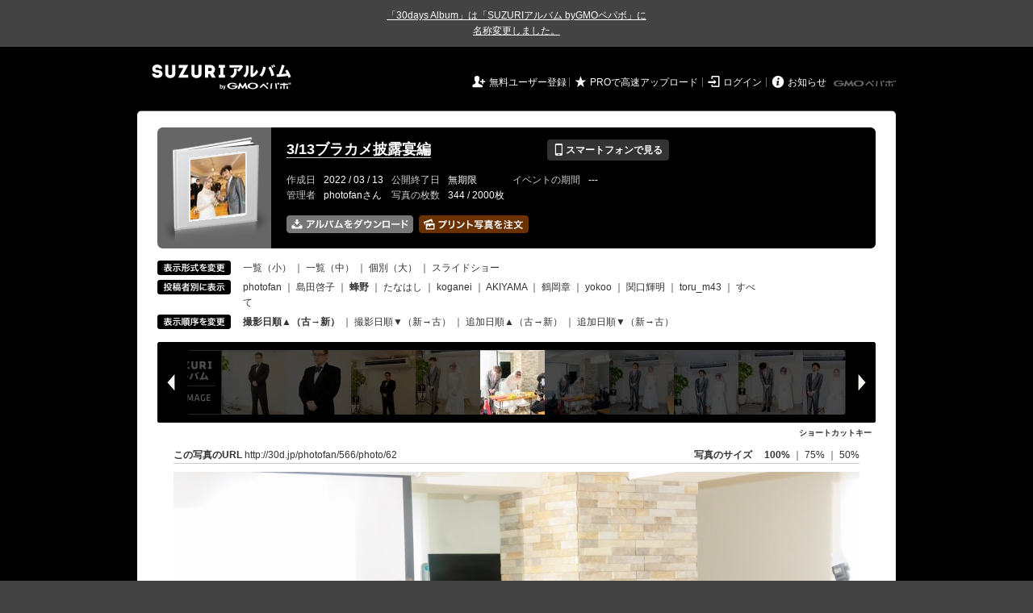

--- FILE ---
content_type: text/html; charset=utf-8
request_url: https://30d.jp/photofan/566/user/%E8%9C%82%E9%87%8E/photo/62
body_size: 10795
content:
<!DOCTYPE html PUBLIC "-//W3C//DTD XHTML 1.0 Transitional//EN" "http://www.w3.org/TR/xhtml1/DTD/xhtml1-transitional.dtd">
<html xmlns="http://www.w3.org/1999/xhtml" xml:lang="ja" lang="ja" xmlns:og="http://ogp.me/ns#" xmlns:fb="http://www.facebook.com/2008/fbml">
  <head>
    <!-- Google tag (gtag.js) -->
<script async src="https://www.googletagmanager.com/gtag/js?id=G-EKXF6SP7QS"></script>
<script>
  window.dataLayer = window.dataLayer || [];
  function gtag(){dataLayer.push(arguments);}
  gtag('js', new Date());

  gtag('config', 'G-EKXF6SP7QS');
</script>

    <meta name="csrf-param" content="authenticity_token" />
<meta name="csrf-token" content="Kn5Tsy0A3PV-3SbLz9m6xyDQrubix9cjsPXfXTvIQ-hp4WyHl9E_riOB71U5-yJS4wgmx4oLuCKDQXIA7yI1Mg" />
    <meta http-equiv="content-type" content="text/html;charset=utf-8" />
    <title>3/13ブラカメ披露宴編</title>
<meta name="twitter:card" content="summary_large_image">
<meta name="twitter:site" content="@30daysalbum">
<meta name="twitter:title" content="3/13ブラカメ披露宴編 | SUZURIアルバム（旧30days Album） 写真共有">
<meta name="twitter:description" content="photofanさんのアルバム。大量の写真はSUZURIアルバム（旧30days Album）でシェア！">
<meta name="twitter:image" content="https://30d.jp/photofan/566/photo/62/og_image">
    <meta name="keywords" content="写真,アルバム,無料,フリー,クラウドサービス,共有,管理,オンラインアルバム,フォトアルバム,パスワード付きアルバム,ストレージ,SUZURIアルバム,30days Album" />
    <meta name="description" content="SUZURIアルバム（旧30days Album）は、無料で使える写真・動画の共有・保存サービス。合い言葉で共有できるオンラインアルバムと、バックアップに便利なフォトストレージが利用できます。スマートフォンからの閲覧・投稿対応。iPhone, iPad, Androidアプリも提供。" />
    <link rel="icon" href="/favicon-new.ico" />
    <meta property="og:title" content="3/13ブラカメ披露宴編 | 写真共有サービス SUZURIアルバム（旧30days Album）" />


    <meta property="og:description" content="photofanさんのアルバム。大量の写真はSUZURIアルバム（旧30days Album）でシェア！" />
    <meta property="og:image" content="https://30d.jp/photofan/566/photo/62/og_image" />
    <meta property="og:url" content="https://30d.jp/photofan/566/photo/62">

    <meta property="og:site_name" content="写真共有サービス SUZURIアルバム" />


    <script>
//<![CDATA[
window.gon={};gon.items=[{"ref_id":58,"url":"//30d.jp/img/photofan/566/58_thumb.jpg","width":566,"video_url":"","small_video_url":"","original_video_url":"","height":850,"posted_by":"蜂野","datetime":"2022/03/13 10:37:15","type":"photo","original_filename":"photo_beehove.JPG","view_count":94,"exif":{"make":"Canon","model":"Canon EOS R6","focal_length":"47","exposure_time":"0.005(1/200)","f_number":"f/4","iso_speed_ratings":2000},"photo":true},{"ref_id":59,"url":"//30d.jp/img/photofan/566/59_thumb.jpg","width":566,"video_url":"","small_video_url":"","original_video_url":"","height":850,"posted_by":"蜂野","datetime":"2022/03/13 10:37:53","type":"photo","original_filename":"photo_beehove-2.JPG","view_count":68,"exif":{"make":"Canon","model":"Canon EOS R6","focal_length":"98","exposure_time":"0.005(1/200)","f_number":"f/4","iso_speed_ratings":2000},"photo":true},{"ref_id":60,"url":"//30d.jp/img/photofan/566/60_thumb.jpg","width":566,"video_url":"","small_video_url":"","original_video_url":"","height":850,"posted_by":"蜂野","datetime":"2022/03/13 10:37:56","type":"photo","original_filename":"photo_beehove-3.JPG","view_count":77,"exif":{"make":"Canon","model":"Canon EOS R6","focal_length":"35","exposure_time":"0.005(1/200)","f_number":"f/4","iso_speed_ratings":2000},"photo":true},{"ref_id":61,"url":"//30d.jp/img/photofan/566/61_thumb.jpg","width":566,"video_url":"","small_video_url":"","original_video_url":"","height":850,"posted_by":"蜂野","datetime":"2022/03/13 10:52:57","type":"photo","original_filename":"photo_beehove-4.JPG","view_count":79,"exif":{"make":"Canon","model":"Canon EOS R6","focal_length":"35","exposure_time":"0.005(1/200)","f_number":"f/4.5","iso_speed_ratings":5000},"photo":true},{"ref_id":62,"url":"//30d.jp/img/photofan/566/62_thumb.jpg","width":850,"video_url":"","small_video_url":"","original_video_url":"","height":566,"posted_by":"蜂野","datetime":"2022/03/13 10:53:39","type":"photo","original_filename":"photo_beehove-5.JPG","view_count":80,"exif":{"make":"Canon","model":"Canon EOS R6","focal_length":"50","exposure_time":"0.005(1/200)","f_number":"f/4.5","iso_speed_ratings":6400},"photo":true},{"ref_id":63,"url":"//30d.jp/img/photofan/566/63_thumb.jpg","width":850,"video_url":"","small_video_url":"","original_video_url":"","height":566,"posted_by":"蜂野","datetime":"2022/03/13 10:53:41","type":"photo","original_filename":"photo_beehove-6.JPG","view_count":56,"exif":{"make":"Canon","model":"Canon EOS R6","focal_length":"45","exposure_time":"0.005(1/200)","f_number":"f/4.5","iso_speed_ratings":6400},"photo":true},{"ref_id":64,"url":"//30d.jp/img/photofan/566/64_thumb.jpg","width":850,"video_url":"","small_video_url":"","original_video_url":"","height":566,"posted_by":"蜂野","datetime":"2022/03/13 10:56:06","type":"photo","original_filename":"photo_beehove-7.JPG","view_count":51,"exif":{"make":"Canon","model":"Canon EOS R6","focal_length":"24","exposure_time":"0.005(1/200)","f_number":"f/4","iso_speed_ratings":250},"photo":true},{"ref_id":65,"url":"//30d.jp/img/photofan/566/65_thumb.jpg","width":566,"video_url":"","small_video_url":"","original_video_url":"","height":850,"posted_by":"蜂野","datetime":"2022/03/13 10:56:08","type":"photo","original_filename":"photo_beehove-8.JPG","view_count":65,"exif":{"make":"Canon","model":"Canon EOS R6","focal_length":"24","exposure_time":"0.005(1/200)","f_number":"f/4","iso_speed_ratings":800},"photo":true},{"ref_id":66,"url":"//30d.jp/img/photofan/566/66_thumb.jpg","width":566,"video_url":"","small_video_url":"","original_video_url":"","height":850,"posted_by":"蜂野","datetime":"2022/03/13 10:56:10","type":"photo","original_filename":"photo_beehove-9.JPG","view_count":57,"exif":{"make":"Canon","model":"Canon EOS R6","focal_length":"24","exposure_time":"0.005(1/200)","f_number":"f/4","iso_speed_ratings":1000},"photo":true},{"ref_id":67,"url":"//30d.jp/img/photofan/566/67_thumb.jpg","width":850,"video_url":"","small_video_url":"","original_video_url":"","height":566,"posted_by":"蜂野","datetime":"2022/03/13 10:56:16","type":"photo","original_filename":"photo_beehove-10.JPG","view_count":64,"exif":{"make":"Canon","model":"Canon EOS R6","focal_length":"35","exposure_time":"0.005(1/200)","f_number":"f/4","iso_speed_ratings":800},"photo":true},{"ref_id":68,"url":"//30d.jp/img/photofan/566/68_thumb.jpg","width":850,"video_url":"","small_video_url":"","original_video_url":"","height":566,"posted_by":"蜂野","datetime":"2022/03/13 10:56:19","type":"photo","original_filename":"photo_beehove-11.JPG","view_count":57,"exif":{"make":"Canon","model":"Canon EOS R6","focal_length":"28","exposure_time":"0.005(1/200)","f_number":"f/4","iso_speed_ratings":800},"photo":true},{"ref_id":69,"url":"//30d.jp/img/photofan/566/69_thumb.jpg","width":850,"video_url":"","small_video_url":"","original_video_url":"","height":566,"posted_by":"蜂野","datetime":"2022/03/13 10:56:49","type":"photo","original_filename":"photo_beehove-12.JPG","view_count":57,"exif":{"make":"Canon","model":"Canon EOS R6","focal_length":"28","exposure_time":"0.005(1/200)","f_number":"f/4","iso_speed_ratings":500},"photo":true},{"ref_id":70,"url":"//30d.jp/img/photofan/566/70_thumb.jpg","width":850,"video_url":"","small_video_url":"","original_video_url":"","height":566,"posted_by":"蜂野","datetime":"2022/03/13 10:58:03","type":"photo","original_filename":"photo_beehove-13.JPG","view_count":81,"exif":{"make":"Canon","model":"Canon EOS R6","focal_length":"24","exposure_time":"0.005(1/200)","f_number":"f/4","iso_speed_ratings":1250},"photo":true},{"ref_id":71,"url":"//30d.jp/img/photofan/566/71_thumb.jpg","width":850,"video_url":"","small_video_url":"","original_video_url":"","height":566,"posted_by":"蜂野","datetime":"2022/03/13 10:58:32","type":"photo","original_filename":"photo_beehove-14.JPG","view_count":61,"exif":{"make":"Canon","model":"Canon EOS R6","focal_length":"24","exposure_time":"0.005(1/200)","f_number":"f/4","iso_speed_ratings":125},"photo":true},{"ref_id":72,"url":"//30d.jp/img/photofan/566/72_thumb.jpg","width":850,"video_url":"","small_video_url":"","original_video_url":"","height":566,"posted_by":"蜂野","datetime":"2022/03/13 11:07:44","type":"photo","original_filename":"photo_beehove-15.JPG","view_count":64,"exif":{"make":"Canon","model":"Canon EOS R6","focal_length":"24","exposure_time":"0.005(1/200)","f_number":"f/4","iso_speed_ratings":1600},"photo":true},{"ref_id":73,"url":"//30d.jp/img/photofan/566/73_thumb.jpg","width":850,"video_url":"","small_video_url":"","original_video_url":"","height":566,"posted_by":"蜂野","datetime":"2022/03/13 11:07:54","type":"photo","original_filename":"photo_beehove-16.JPG","view_count":59,"exif":{"make":"Canon","model":"Canon EOS R6","focal_length":"24","exposure_time":"0.005(1/200)","f_number":"f/4","iso_speed_ratings":1250},"photo":true},{"ref_id":74,"url":"//30d.jp/img/photofan/566/74_thumb.jpg","width":850,"video_url":"","small_video_url":"","original_video_url":"","height":566,"posted_by":"蜂野","datetime":"2022/03/13 11:08:03","type":"photo","original_filename":"photo_beehove-17.JPG","view_count":57,"exif":{"make":"Canon","model":"Canon EOS R6","focal_length":"24","exposure_time":"0.005(1/200)","f_number":"f/4","iso_speed_ratings":1000},"photo":true},{"ref_id":75,"url":"//30d.jp/img/photofan/566/75_thumb.jpg","width":850,"video_url":"","small_video_url":"","original_video_url":"","height":566,"posted_by":"蜂野","datetime":"2022/03/13 11:08:05","type":"photo","original_filename":"photo_beehove-18.JPG","view_count":54,"exif":{"make":"Canon","model":"Canon EOS R6","focal_length":"24","exposure_time":"0.005(1/200)","f_number":"f/4","iso_speed_ratings":6400},"photo":true},{"ref_id":76,"url":"//30d.jp/img/photofan/566/76_thumb.jpg","width":566,"video_url":"","small_video_url":"","original_video_url":"","height":850,"posted_by":"蜂野","datetime":"2022/03/13 11:09:09","type":"photo","original_filename":"photo_beehove-19.JPG","view_count":49,"exif":{"make":"Canon","model":"Canon EOS R6","focal_length":"24","exposure_time":"0.005(1/200)","f_number":"f/4","iso_speed_ratings":3200},"photo":true},{"ref_id":77,"url":"//30d.jp/img/photofan/566/77_thumb.jpg","width":850,"video_url":"","small_video_url":"","original_video_url":"","height":566,"posted_by":"蜂野","datetime":"2022/03/13 11:09:36","type":"photo","original_filename":"photo_beehove-20.JPG","view_count":56,"exif":{"make":"Canon","model":"Canon EOS R6","focal_length":"40","exposure_time":"0.005(1/200)","f_number":"f/4","iso_speed_ratings":800},"photo":true},{"ref_id":78,"url":"//30d.jp/img/photofan/566/78_thumb.jpg","width":850,"video_url":"","small_video_url":"","original_video_url":"","height":566,"posted_by":"蜂野","datetime":"2022/03/13 11:09:44","type":"photo","original_filename":"photo_beehove-21.JPG","view_count":82,"exif":{"make":"Canon","model":"Canon EOS R6","focal_length":"24","exposure_time":"0.005(1/200)","f_number":"f/4","iso_speed_ratings":800},"photo":true},{"ref_id":79,"url":"//30d.jp/img/photofan/566/79_thumb.jpg","width":566,"video_url":"","small_video_url":"","original_video_url":"","height":850,"posted_by":"蜂野","datetime":"2022/03/13 11:09:52","type":"photo","original_filename":"photo_beehove-22.JPG","view_count":86,"exif":{"make":"Canon","model":"Canon EOS R6","focal_length":"28","exposure_time":"0.005(1/200)","f_number":"f/4","iso_speed_ratings":1250},"photo":true},{"ref_id":80,"url":"//30d.jp/img/photofan/566/80_thumb.jpg","width":850,"video_url":"","small_video_url":"","original_video_url":"","height":566,"posted_by":"蜂野","datetime":"2022/03/13 11:09:56","type":"photo","original_filename":"photo_beehove-23.JPG","view_count":74,"exif":{"make":"Canon","model":"Canon EOS R6","focal_length":"28","exposure_time":"0.005(1/200)","f_number":"f/4","iso_speed_ratings":800},"photo":true},{"ref_id":81,"url":"//30d.jp/img/photofan/566/81_thumb.jpg","width":850,"video_url":"","small_video_url":"","original_video_url":"","height":566,"posted_by":"蜂野","datetime":"2022/03/13 11:35:11","type":"photo","original_filename":"photo_beehove-24.JPG","view_count":50,"exif":{"make":"Canon","model":"Canon EOS R6","focal_length":"24","exposure_time":"0.005(1/200)","f_number":"f/4","iso_speed_ratings":1000},"photo":true},{"ref_id":82,"url":"//30d.jp/img/photofan/566/82_thumb.jpg","width":566,"video_url":"","small_video_url":"","original_video_url":"","height":850,"posted_by":"蜂野","datetime":"2022/03/13 11:35:19","type":"photo","original_filename":"photo_beehove-25.JPG","view_count":66,"exif":{"make":"Canon","model":"Canon EOS R6","focal_length":"24","exposure_time":"0.005(1/200)","f_number":"f/4","iso_speed_ratings":2500},"photo":true},{"ref_id":83,"url":"//30d.jp/img/photofan/566/83_thumb.jpg","width":850,"video_url":"","small_video_url":"","original_video_url":"","height":566,"posted_by":"蜂野","datetime":"2022/03/13 11:35:27","type":"photo","original_filename":"photo_beehove-26.JPG","view_count":77,"exif":{"make":"Canon","model":"Canon EOS R6","focal_length":"32","exposure_time":"0.005(1/200)","f_number":"f/4","iso_speed_ratings":800},"photo":true},{"ref_id":84,"url":"//30d.jp/img/photofan/566/84_thumb.jpg","width":850,"video_url":"","small_video_url":"","original_video_url":"","height":566,"posted_by":"蜂野","datetime":"2022/03/13 11:35:33","type":"photo","original_filename":"photo_beehove-27.JPG","view_count":82,"exif":{"make":"Canon","model":"Canon EOS R6","focal_length":"32","exposure_time":"0.005(1/200)","f_number":"f/4","iso_speed_ratings":1000},"photo":true},{"ref_id":85,"url":"//30d.jp/img/photofan/566/85_thumb.jpg","width":850,"video_url":"","small_video_url":"","original_video_url":"","height":566,"posted_by":"蜂野","datetime":"2022/03/13 11:35:41","type":"photo","original_filename":"photo_beehove-28.JPG","view_count":56,"exif":{"make":"Canon","model":"Canon EOS R6","focal_length":"32","exposure_time":"0.005(1/200)","f_number":"f/4","iso_speed_ratings":1000},"photo":true},{"ref_id":86,"url":"//30d.jp/img/photofan/566/86_thumb.jpg","width":850,"video_url":"","small_video_url":"","original_video_url":"","height":566,"posted_by":"蜂野","datetime":"2022/03/13 11:35:45","type":"photo","original_filename":"photo_beehove-29.JPG","view_count":54,"exif":{"make":"Canon","model":"Canon EOS R6","focal_length":"24","exposure_time":"0.005(1/200)","f_number":"f/4","iso_speed_ratings":1000},"photo":true},{"ref_id":87,"url":"//30d.jp/img/photofan/566/87_thumb.jpg","width":850,"video_url":"","small_video_url":"","original_video_url":"","height":566,"posted_by":"蜂野","datetime":"2022/03/13 11:35:55","type":"photo","original_filename":"photo_beehove-30.JPG","view_count":48,"exif":{"make":"Canon","model":"Canon EOS R6","focal_length":"24","exposure_time":"0.005(1/200)","f_number":"f/4","iso_speed_ratings":1600},"photo":true},{"ref_id":88,"url":"//30d.jp/img/photofan/566/88_thumb.jpg","width":850,"video_url":"","small_video_url":"","original_video_url":"","height":566,"posted_by":"蜂野","datetime":"2022/03/13 11:36:14","type":"photo","original_filename":"photo_beehove-31.JPG","view_count":48,"exif":{"make":"Canon","model":"Canon EOS R6","focal_length":"47","exposure_time":"0.005(1/200)","f_number":"f/4","iso_speed_ratings":800},"photo":true},{"ref_id":89,"url":"//30d.jp/img/photofan/566/89_thumb.jpg","width":850,"video_url":"","small_video_url":"","original_video_url":"","height":566,"posted_by":"蜂野","datetime":"2022/03/13 11:36:15","type":"photo","original_filename":"photo_beehove-32.JPG","view_count":45,"exif":{"make":"Canon","model":"Canon EOS R6","focal_length":"28","exposure_time":"0.005(1/200)","f_number":"f/4","iso_speed_ratings":800},"photo":true},{"ref_id":90,"url":"//30d.jp/img/photofan/566/90_thumb.jpg","width":850,"video_url":"","small_video_url":"","original_video_url":"","height":566,"posted_by":"蜂野","datetime":"2022/03/13 11:36:16","type":"photo","original_filename":"photo_beehove-33.JPG","view_count":73,"exif":{"make":"Canon","model":"Canon EOS R6","focal_length":"28","exposure_time":"0.005(1/200)","f_number":"f/4","iso_speed_ratings":800},"photo":true},{"ref_id":91,"url":"//30d.jp/img/photofan/566/91_thumb.jpg","width":850,"video_url":"","small_video_url":"","original_video_url":"","height":566,"posted_by":"蜂野","datetime":"2022/03/13 11:36:17","type":"photo","original_filename":"photo_beehove-34.JPG","view_count":48,"exif":{"make":"Canon","model":"Canon EOS R6","focal_length":"28","exposure_time":"0.005(1/200)","f_number":"f/4","iso_speed_ratings":800},"photo":true},{"ref_id":92,"url":"//30d.jp/img/photofan/566/92_thumb.jpg","width":850,"video_url":"","small_video_url":"","original_video_url":"","height":566,"posted_by":"蜂野","datetime":"2022/03/13 11:36:24","type":"photo","original_filename":"photo_beehove-35.JPG","view_count":49,"exif":{"make":"Canon","model":"Canon EOS R6","focal_length":"28","exposure_time":"0.005(1/200)","f_number":"f/4","iso_speed_ratings":640},"photo":true},{"ref_id":93,"url":"//30d.jp/img/photofan/566/93_thumb.jpg","width":850,"video_url":"","small_video_url":"","original_video_url":"","height":566,"posted_by":"蜂野","datetime":"2022/03/13 11:36:25","type":"photo","original_filename":"photo_beehove-36.JPG","view_count":64,"exif":{"make":"Canon","model":"Canon EOS R6","focal_length":"28","exposure_time":"0.005(1/200)","f_number":"f/4","iso_speed_ratings":1250},"photo":true},{"ref_id":94,"url":"//30d.jp/img/photofan/566/94_thumb.jpg","width":850,"video_url":"","small_video_url":"","original_video_url":"","height":566,"posted_by":"蜂野","datetime":"2022/03/13 11:36:43","type":"photo","original_filename":"photo_beehove-37.JPG","view_count":76,"exif":{"make":"Canon","model":"Canon EOS R6","focal_length":"28","exposure_time":"0.005(1/200)","f_number":"f/4","iso_speed_ratings":800},"photo":true},{"ref_id":95,"url":"//30d.jp/img/photofan/566/95_thumb.jpg","width":850,"video_url":"","small_video_url":"","original_video_url":"","height":566,"posted_by":"蜂野","datetime":"2022/03/13 11:37:08","type":"photo","original_filename":"photo_beehove-38.JPG","view_count":44,"exif":{"make":"Canon","model":"Canon EOS R6","focal_length":"24","exposure_time":"0.005(1/200)","f_number":"f/4","iso_speed_ratings":500},"photo":true},{"ref_id":96,"url":"//30d.jp/img/photofan/566/96_thumb.jpg","width":566,"video_url":"","small_video_url":"","original_video_url":"","height":850,"posted_by":"蜂野","datetime":"2022/03/13 11:37:14","type":"photo","original_filename":"photo_beehove-39.JPG","view_count":52,"exif":{"make":"Canon","model":"Canon EOS R6","focal_length":"24","exposure_time":"0.005(1/200)","f_number":"f/4","iso_speed_ratings":320},"photo":true},{"ref_id":97,"url":"//30d.jp/img/photofan/566/97_thumb.jpg","width":850,"video_url":"","small_video_url":"","original_video_url":"","height":566,"posted_by":"蜂野","datetime":"2022/03/13 11:38:02","type":"photo","original_filename":"photo_beehove-40.JPG","view_count":49,"exif":{"make":"Canon","model":"Canon EOS R6","focal_length":"24","exposure_time":"0.005(1/200)","f_number":"f/4","iso_speed_ratings":1250},"photo":true},{"ref_id":98,"url":"//30d.jp/img/photofan/566/98_thumb.jpg","width":566,"video_url":"","small_video_url":"","original_video_url":"","height":850,"posted_by":"蜂野","datetime":"2022/03/13 11:38:04","type":"photo","original_filename":"photo_beehove-41.JPG","view_count":40,"exif":{"make":"Canon","model":"Canon EOS R6","focal_length":"24","exposure_time":"0.005(1/200)","f_number":"f/4","iso_speed_ratings":1600},"photo":true},{"ref_id":99,"url":"//30d.jp/img/photofan/566/99_thumb.jpg","width":850,"video_url":"","small_video_url":"","original_video_url":"","height":566,"posted_by":"蜂野","datetime":"2022/03/13 11:38:10","type":"photo","original_filename":"photo_beehove-42.JPG","view_count":73,"exif":{"make":"Canon","model":"Canon EOS R6","focal_length":"24","exposure_time":"0.005(1/200)","f_number":"f/4","iso_speed_ratings":800},"photo":true},{"ref_id":100,"url":"//30d.jp/img/photofan/566/100_thumb.jpg","width":850,"video_url":"","small_video_url":"","original_video_url":"","height":566,"posted_by":"蜂野","datetime":"2022/03/13 12:11:51","type":"photo","original_filename":"photo_beehove-43.JPG","view_count":69,"exif":{"make":"Canon","model":"Canon EOS R6","focal_length":"45","exposure_time":"0.005(1/200)","f_number":"f/4","iso_speed_ratings":640},"photo":true},{"ref_id":101,"url":"//30d.jp/img/photofan/566/101_thumb.jpg","width":566,"video_url":"","small_video_url":"","original_video_url":"","height":850,"posted_by":"蜂野","datetime":"2022/03/13 12:11:58","type":"photo","original_filename":"photo_beehove-44.JPG","view_count":50,"exif":{"make":"Canon","model":"Canon EOS R6","focal_length":"40","exposure_time":"0.005(1/200)","f_number":"f/4","iso_speed_ratings":640},"photo":true},{"ref_id":102,"url":"//30d.jp/img/photofan/566/102_thumb.jpg","width":566,"video_url":"","small_video_url":"","original_video_url":"","height":850,"posted_by":"蜂野","datetime":"2022/03/13 12:12:00","type":"photo","original_filename":"photo_beehove-45.JPG","view_count":66,"exif":{"make":"Canon","model":"Canon EOS R6","focal_length":"32","exposure_time":"0.005(1/200)","f_number":"f/4","iso_speed_ratings":400},"photo":true},{"ref_id":103,"url":"//30d.jp/img/photofan/566/103_thumb.jpg","width":566,"video_url":"","small_video_url":"","original_video_url":"","height":850,"posted_by":"蜂野","datetime":"2022/03/13 12:12:03","type":"photo","original_filename":"photo_beehove-46.JPG","view_count":50,"exif":{"make":"Canon","model":"Canon EOS R6","focal_length":"58","exposure_time":"0.005(1/200)","f_number":"f/4","iso_speed_ratings":2000},"photo":true},{"ref_id":104,"url":"//30d.jp/img/photofan/566/104_thumb.jpg","width":850,"video_url":"","small_video_url":"","original_video_url":"","height":566,"posted_by":"蜂野","datetime":"2022/03/13 12:13:36","type":"photo","original_filename":"photo_beehove-47.JPG","view_count":52,"exif":{"make":"Canon","model":"Canon EOS R6","focal_length":"55","exposure_time":"0.005(1/200)","f_number":"f/4","iso_speed_ratings":320},"photo":true}];gon.user={"login":"photofan"};gon.album={"ref_id":566,"title":"3/13ブラカメ披露宴編"};gon.current_item_index=4;
//]]>
</script>

    <link href="https://fonts.googleapis.com/icon?family=Material+Icons" rel="stylesheet">
      <link rel="stylesheet" href="/assets/common-96144185393a25d5144df0838de101344575920498403ce3b6a791fda385cc4c.css" />
<link rel="stylesheet" href="/assets/base-c15335a8e963e23cd19f637fa7db59cdba8f3985659968db3e2065d186f3a58c.css" />
<link rel="stylesheet" href="/assets/swfupload-8b31ae29ab616364f899bbb85ae2a9db56753e2320d4af39f0930e0f89cf0ddd.css" />
<link rel="stylesheet" href="/assets/facebox-09ad72eb1ee6c8388177312f8fa530e16a52ffc4ba921aa00c5c5619e68176c1.css" />
<link rel="stylesheet" href="/assets/jquery.validate.password-2570c330600f7a6fa72d677ce35a34373efcdcfff5a97d651715410d894c8e18.css" />


        <link rel="stylesheet" href="/assets/album-d0247706263bd328635f3ba01c0cbd681efd2643041b46b2c71c87074a40e83f.css" />

      <script src="/assets/jquery/jquery-2311624bb32ec9057d970df2e69b3adecbbb9980dd08d1b5946f4fd0ca802cd3.js"></script>
<script src="/assets/jquery-ujs/rails-60ef1524e8abea5976d213d3d2eef5679d7697a5bc393ac32242bca9bc64e8ee.js"></script>
      <script src="/assets/js-cookie/js.cookie-682e79416edce7123fe83bece11302e28b99a955385696c988e9790c523c5398.js"></script>
<script src="/assets/jquery-validation/jquery.validate-6c7bb533f3cd5ba620cd6adb6dbe9636a04dae56c67c708d3132a1eb46e4dc9c.js"></script>
<script src="/assets/vendor/jquery.validate.messages_ja-3c275e83d2861a8e8df678da2ad8a42ff2b99db948467d5afed46c0b090e1fc9.js"></script>
<script src="/assets/vendor/jquery.validate.password-e2934a15f41fbe15322510cbc46845aa61c7ca1d65a7edcf17d8d39ef306e1f4.js"></script>
<script src="/assets/jquery.validate.password_ja-93c52c421613279ff10a5d47370dd838f40149cffa94e02f0680c84b0eeda174.js"></script>
<script src="/assets/mailcheck/mailcheck-9a6777bfc9d0eeda08af25417d6680c4fea29f2d8133803c4193668f4f979da2.js"></script>
<script src="/assets/urijs/URI-444b28ed16ed2e161101b0fab061b145180787c228b69a5b62b97ff925545b16.js"></script>
<script src="/assets/validators-e8f6d7dc7a24125b70e1a01fd2cbfc348a158c0d26a7a20964c79c6422a97328.js"></script>
      <script src="/assets/spin.js/spin-9d7ac5ac0950df9f8aabe29d08717f13d49560da98e81384f1daf4fb270f49ba.js"></script>
<script src="/assets/spin.js/jquery.spin-404284f810cc2916574a1fc2d502c5d6702f41d045d581dae1464263ab3d17cc.js"></script>
      <script src="/assets/vendor/facebox-381b68f47ac3b34437bcdd114f7e63e3be2dd9160085f99a332ab31d55d861ac.js"></script>
      <script src="/assets/days-17d45f4e0dcf1413db1dcf9ab7f8ac583af7e70fc625df29682d737a24cd58bc.js"></script>

        <script src="/assets/album-c4c8822a63aa76650d4b92157fdb94985e779f572ca59123735089a0f191754b.js"></script>
        <script src="https://unpkg.com/@popperjs/core@2.9.2/dist/umd/popper.min.js" integrity="sha384-IQsoLXl5PILFhosVNubq5LC7Qb9DXgDA9i+tQ8Zj3iwWAwPtgFTxbJ8NT4GN1R8p" crossorigin="anonymous"></script>
<script src="https://unpkg.com/tippy.js@6.3.1/dist/tippy-bundle.umd.min.js" integrity="sha384-vJRz16GTXNh0rYTtwJHOvYKAak1mFPGhLKTioEv5FQz+vxPy/UK77RAjCyUIHFGB" crossorigin="anonymous"></script>

<script src="/assets/clipboard/clipboard-1279ff593a4cd9d82034108966bbc0330a07ecf35ebaa5eacc609012657a90a1.js"></script>
<script src="/assets/clipboard-runner-60f464bea1a8da5a8e3458021b7f92f029c0468ed9cb57acfd5c5a199968f3ce.js"></script>

          <!-- /145986548/DFP_ad_show -->
          <script async='async' src='https://www.googletagservices.com/tag/js/gpt.js'></script>
          <script>
            var googletag = googletag || {};
            googletag.cmd = googletag.cmd || [];
          </script>
          <script>
            googletag.cmd.push(function() {
              googletag.defineSlot('/145986548/30days_PC_album_header_728_90', [728, 90], 'div-gpt-ad-1518601406451-0').addService(googletag.pubads());
              googletag.defineSlot('/145986548/30days_PC_album_middle_728_90', [728, 90], 'div-gpt-ad-1519023293290-0').addService(googletag.pubads());
              googletag.defineSlot('/145986548/30days_PC_120_600', [120, 600], 'div-gpt-ad-1519022969237-0').addService(googletag.pubads());
              googletag.pubads().enableSingleRequest();
              googletag.enableServices();
            });
          </script>
          <script src="/assets/DaysPhotoContainer-d8e77a9977eed7f39de7f2eca66d8ebc1d89b26ddcf82f2428b22a898debff1b.js"></script>
<script src="/assets/vendor/jquery.imagefit-0ff4d6ea7c1c2224a9f0d95f57b1a61fc152e10469f78f1571211453c41eb1cd.js"></script>
          <script src="/assets/albums/web/show-1b213a6e7b0d395fee641eab94680312d7428f20c2df8106a3fb00115647faa1.js"></script>

    <script src="/assets/tracking_social_visit-30e8a7f5a96f8ad3471b1fe1dea55b5110adc5fcef7f934badfe7291bdd3c85a.js"></script>


  </head>

  <body id="page_albums_show" class="page_albums_show print_campaign_week_number_of_month_3" data-campaign="false" data-next-contract-period-campaign="false">
    <div style="background-color: #434343; color: #fff; text-align: center; margin: 0 auto; padding: 10px 0"><a style="text-decoration: underline; color: #fff;" href="https://30d.jugem.jp/?eid=477" target="_blank">「30days Album」は「SUZURIアルバム byGMOペパボ」に<br class="sp-only">名称変更しました。</a></div>
    <div id="fb-root"></div>
<script>(function(d, s, id) {
  var js, fjs = d.getElementsByTagName(s)[0];
  if (d.getElementById(id)) return;
  js = d.createElement(s); js.id = id;
  js.src = "//connect.facebook.net/ja_JP/sdk.js#xfbml=1&version=v2.3&appId=319583928178553";
  fjs.parentNode.insertBefore(js, fjs);
}(document, 'script', 'facebook-jssdk'));</script>

    <a name="pagetop" id="pagetop"></a>
      
<div id="tab_area">
</div>


    <div id="main_bgcolor">


  <!-- albumページ用header -->
  <div id="header_album">
      <h1><a href="http://30d.jp/">SUZURIアルバム</a></h1>


    <div id="days_login" class="login">
      <ul class="clearfix">
    <li><i class="icon">&#59136;</i> <a href="/register" class="login_register">無料ユーザー登録</a></li>
    <li><i class="icon">&#9733;</i> <a href="/plan/pro" class="login_upgrade" data-track='{ "category": "pro", "action": "click", "label": "header:logout:pro_speed_upload" }'>PROで高速アップロード</a></li>
    <li><i class="icon">&#59200;</i> <a href="/login" class="login_mypage">ログイン</a></li>
    <li><i class="icon">&#59141;</i> <a href="http://30d.jugem.jp" class="login_info">お知らせ</a></li>
  </ul>

    </div>
    <div id="paperboy_tab_album">
      <a href="http://pepabo.com/" target="_blank">GMOペパボ株式会社</a>
    </div>
  </div>
  <!-- //albumページ用header -->
  <div class="wrapper_top"></div>

<!-- wrapper -->
<div id="wrapper">

<!-- container -->
<div id="container">
        <!-- contents -->
        
<div class="album_header">
  <div class="album_header_top">
    <div class="album_header_bottom">

      <div class="album_img">
        <a href="/photofan/566"><img src="/img/photofan/566/album_thumb.png?1766220229" alt="" width="135" height="132" onerror="set_error_img(this)" /></a>
      </div>

      <div class="album_desc">
        <table class="album_title">
          <tr>
            <td>
              <h2><a href="/photofan/566">3/13ブラカメ披露宴編</a></h2>
            </td>
            <td>
              <a href="#view_qr" rel="facebox" class="view_mobile button_flat button_s button_black"><i class="icon">&#128241;</i> スマートフォンで見る</a>
            </td>
          </tr>
        </table>

        <div id="view_qr" class="qr_box" style="display:none;">
          <h5><i class="icon">&#128241;</i> スマートフォンでアルバムを見る</h5>
          <div class="qr_area clearfix">
            <div class="left">
              <p>このアルバムをスマートフォンで見ることができます。表示されている QRコードをスマートフォンのカメラで読み取ってアクセスしてください。QRコードが読み取れない場合は、以下の URL へスマートフォンからアクセスしてください。</p>
              <div class="address">http://30d.jp/photofan/566</div>
            </div>
            <div class="right">
              <img src="/img/photofan/566/qrcode.jpg" width="105" height="105" alt="QRコード" />
            </div>
          </div>

          <h5><i class="icon">&#9993;</i> メールで写真を追加する</h5>
          <div class="qr_area clearfix">
            <p>写真を添付したメールを下記アドレスに送信すると、アルバムに写真を追加することができます。（スマートフォン利用可）</p>
            <div class="address">
              b4e1af7b25151c4b4a925459d068b5b2@m.30d.jp
            </div>
          </div>
        </div>
        <!-- //view_qr -->



        <table class="album_date">
          <tr>
            <th>作成日</th>
            <td>2022 / 03 / 13</td>
            <th>公開終了日</th>
            <td>
                無期限
            </td>
            <th>イベントの期間</th>
            <td>
                ---
            </td>
          </tr>
          <tr>
            <th>管理者</th>
            <td>
              photofanさん
            </td>
            <th>写真の枚数</th>
            <td>
              344 / 2000枚
            </td>
          </tr>
        </table>

        <ul class="add_photo_menu">
          <li>
            <a href="/photofan/566/download" class="nb"><img alt="アルバムをまとめてダウンロード" width="157" height="22" src="/assets/album/btn_dl_photo_ja_2x-5cbdf3d053873d163ca880292b82bc4202c7d75fce7afb1b8a11fda136d70cd8.png" /></a>
          </li>
          <li>
              <a href="/photofan/566/print" class="nb" data-track='{ "category": "daysprint:pc", "action": "click", "label": "album_header" }'><img alt="アルバムの写真をプリントする" width="136" height="22" title="お気に入りの写真を手元に残しませんか？&lt;br /&gt;プリント写真をポストにお届けします" class="js-tipsy-print-here" src="/assets/album/btn_print_photo_ja_2x-bb5fa0d9ef6d26d9b7975fd3f540b3c9881bfec0457644476471d293a7b38a5a.png" /></a>
          </li>
        </ul>
      </div>
      <!-- //album_desc -->

      <script src="/assets/underscore/underscore-a2276665d047384864f537f957298c4648c8d00dc0c0bd9101a05c31a272c2c6.js"></script>
<script src="/assets/tooltip_print_here-a2190a99792e82ee05191957fa93c44c6062f5bb7073ab338d9f4db2103fde11.js"></script>

      <div id="daystogo">
      </div>
    </div>
  </div>
</div>


<input type="hidden" name="authenticity_token" id="authenticity_token" value="20nOC2cze1LCNffEvAhJ06DsUSdXVdPs979joDccHKOY1vE_3eKYCZ9pPlpKKtFGYzTZBj-ZvO3EC8794_ZqeQ"/>



<script src="https://unpkg.com/@popperjs/core@2.9.2/dist/umd/popper.min.js" integrity="sha384-IQsoLXl5PILFhosVNubq5LC7Qb9DXgDA9i+tQ8Zj3iwWAwPtgFTxbJ8NT4GN1R8p" crossorigin="anonymous"></script>
<script src="https://unpkg.com/tippy.js@6.3.1/dist/tippy-bundle.umd.min.js" integrity="sha384-vJRz16GTXNh0rYTtwJHOvYKAak1mFPGhLKTioEv5FQz+vxPy/UK77RAjCyUIHFGB" crossorigin="anonymous"></script>

<script src="/assets/clipboard/clipboard-1279ff593a4cd9d82034108966bbc0330a07ecf35ebaa5eacc609012657a90a1.js"></script>
<script src="/assets/clipboard-runner-60f464bea1a8da5a8e3458021b7f92f029c0468ed9cb57acfd5c5a199968f3ce.js"></script>


        <!-- view_change -->
<div class="view_change">
  <table cellpadding="0" cellspacing="0">
    <tr>
      <th>
        <img alt="表示形式を変更" height="18" width="91" src="/assets/album/view_size-59c13bd4f38f9fae0bd43bcfeacb6c4ca686bafb5bb644a061d8b13b28b1e9ba.gif" />
      </th>
      <td>
        <a href="/photofan/566/user/%E8%9C%82%E9%87%8E" onclick="Cookies.set('mode','thumb', {path: '/'})"> 一覧（小）</a> ｜ <a href="/photofan/566/user/%E8%9C%82%E9%87%8E" onclick="Cookies.set('mode','detail', {path: '/'})">一覧（中）</a> ｜ <span class="active">個別（大）</span> ｜ <a href="/photofan/566/slide#photos/62">スライドショー</a>
      </td>
    </tr>
    <tr>
      <th>
        <img alt="投稿者別に表示" height="18" width="91" src="/assets/album/view_member-87280534f2531ba872f57643029e95d79094fb01d9d4fef40d1e6a98d9208ce0.gif" />
      </th>
      <td>
        <a href="/photofan/566/user/photofan/photo/1">photofan</a> ｜ <a href="/photofan/566/user/%E5%B3%B6%E7%94%B0%E5%95%93%E5%AD%90/photo/55">島田啓子</a> ｜ <strong>蜂野</strong> ｜ <a href="/photofan/566/user/%E3%81%9F%E3%81%AA%E3%81%AF%E3%81%97/photo/105">たなはし</a> ｜ <a href="/photofan/566/user/koganei/photo/140">koganei</a> ｜ <a href="/photofan/566/user/AKIYAMA/photo/185">AKIYAMA</a> ｜ <a href="/photofan/566/user/%E9%B6%B4%E5%B2%A1%E7%AB%A0/photo/211">鶴岡章</a> ｜ <a href="/photofan/566/user/yokoo/photo/280">yokoo</a> ｜ <a href="/photofan/566/user/%E9%96%A2%E5%8F%A3%E8%BC%9D%E6%98%8E/photo/307">関口輝明</a> ｜ <a href="/photofan/566/user/toru_m43/photo/333">toru_m43</a> ｜ <a href="/photofan/566/photo/58">すべて</a>
      </td>
    </tr>
    <tr>
      <th>
        <img alt="表示順序を変更" height="18" width="91" src="/assets/album/view_order-3f093a809931d7297b293e018fa79fb9843d803a3679bb4293281adce8d2b32a.gif" />
      </th>
      <td>
        <span class="active"><a href="https://30d.jp/photofan/566/user/%E8%9C%82%E9%87%8E/photo/62" onclick="send_trackEvent(['_trackEvent','handle','album_photo_show_sort_by', 'date_taken:old_to_new'],  function() { Cookies.set('order', 'asc',  { path: '/' }); Cookies.set('sort_by', 'taken_at', { path: '/' }); })">撮影日順▲（古→新）</a></span>
          ｜
        <span class="inactive"><a href="https://30d.jp/photofan/566/user/%E8%9C%82%E9%87%8E/photo/62" onclick="send_trackEvent(['_trackEvent','handle','album_photo_show_sort_by', 'date_taken:new_to_old'], function() { Cookies.set('order', 'desc', { path: '/' }); Cookies.set('sort_by', 'taken_at', { path: '/' }); })">撮影日順▼（新→古）</a></span>
          ｜
        <span class="inactive"><a href="https://30d.jp/photofan/566/user/%E8%9C%82%E9%87%8E/photo/62" onclick="send_trackEvent(['_trackEvent','handle','album_photo_show_sort_by', 'date_uploaded:old_to_new'],  function() { Cookies.set('order', 'asc',  { path: '/' }); Cookies.set('sort_by', 'created_at', { path: '/' }); })">追加日順▲（古→新）</a></span>
          ｜
        <span class="inactive"><a href="https://30d.jp/photofan/566/user/%E8%9C%82%E9%87%8E/photo/62" onclick="send_trackEvent(['_trackEvent','handle','album_photo_show_sort_by', 'date_uploaded:new_to_old'], function() { Cookies.set('order', 'desc', { path: '/' }); Cookies.set('sort_by', 'created_at', { path: '/' }); })">追加日順▼（新→古）</a></span>
      </td>
    </tr>
  </table>
</div>
<!-- //view_change -->

<!-- thumbnail_list -->
<div id="photo_container_mask">
  <div id="left_navi">
    <img alt="前の写真" class="iepngfix" height="100" width="40" src="/assets/album/left_navi-b432670a8b8314898938ffa5bcefe5047e80cadb73faf7faee63052c6cc0cabc.png" />
  </div>
  <div id="right_navi">
    <img alt="次の写真" class="iepngfix" height="100" width="40" src="/assets/album/right_navi-42bd1ffa390df1af8b8f7dbe6e069beaa2fd8408584eca07f75496f5bbfaffd1.png" />
  </div>
  <div id="photo_container"></div>
</div>

<div class="keyboard_shortcut">
  <a href="#keyboard_shortcut" rel="facebox">ショートカットキー</a>
</div>

<div id="keyboard_shortcut" class="face_box" style="display:none;">
  <h5>ショートカットキー一覧</h5>
  <p>キーボードに割り当てられたショートカットを利用することで、より快適に写真を見ることができます。</p>
  <table cellpadding="0" cellspacing="1" class="table">
    <tr>
      <th class="t_1 center" style="width:150px;padding:5px 0;">
        <span class="key">→</span>または<span class="key">j</span>
      </th>
      <td class="t_1">
        次の写真を表示します。
      </td>
    </tr>
    <tr>
      <th class="t_1 center" style="width:150px;padding:5px 0;">
        <span class="key">←</span>または<span class="key">k</span>
      </th>
      <td class="t_1">
        1つ前の写真を表示します。
      </td>
    </tr>
    <tr>
      <th class="t_1 center">
        <span class="key">p</span>
      </th>
      <td class="t_1">
        表示中の写真をプリントボックスのリストに追加します。既に追加している場合はリストから削除します。
      </td>
    </tr>
    <tr>
      <th class="t_1 center">
        <span class="key">d</span>
      </th>
      <td class="t_1">
        表示中の写真のデータをダウンロードします
      </td>
    </tr>
  </table>
</div>
<!-- //thumbnail_list -->

<script type="text/javascript"><!--
var initial_center = "//30d.jp/img/photofan/566/62_thumb.jpg";
var album_url = "/photofan/566";
var album_owner = false;
var DOM_photo_container;
var PContainer; // on global scope
var Cache = new PhotoCache();
var KObserver = new KeybindObserver();
var PList = new PhotoList( gon.items );

KObserver.addkeybind();
--></script>

<!-- large_photo -->
<div class="photo_area">
  <table class="photo_url" cellpadding="0" cellspacing="0">
    <tr>
      <td>
        <strong>この写真のURL</strong> <a id="permalink" href="/photofan/566/photo/62">http://30d.jp/photofan/566/photo/62</a>
      </td>
      <td class="right">
        <strong>写真のサイズ</strong>　<a href="javascript:void(0)" id="mode2large" class="active" onclick="change_ratio(1,this)"> 100% </a> ｜ <a href="javascript:void(0);" id="mode2middle" class="inactive" onclick="change_ratio(1.5,this)"> 75% </a> ｜ <a href="javascript:void(0);" id="mode2small" class="inactive" onclick="change_ratio(2.0,this)"> 50% </a>
      </td>
    </tr>
  </table>


  <div id="center-photo"></div>
  <div class="page_center">
    <span id="photo_count"></span>
  </div>

  <div class="p_d">
    <div class="p_d_top">
      <div class="p_d_bottom">
        <div class="p_d_area">
          <div class="left">
            <strong>投稿者名　　　</strong> <a id="_posted_by" href="/photofan/566/user/%E8%9C%82%E9%87%8E">蜂野</a><br />
            <strong id="original_filename">ファイル名　　</strong> photo_beehove-5.JPG<br />
            <strong id="datetime">撮影時間　　　</strong> 2022/03/13 10:53:39<br />

            <strong>編集・削除　　</strong> <span id="start_edit_angle_container"><a href="javascript:void(0)" onclick="start_edit_angle(this)">写真を回転</a> ｜</span> <a href="javascript:void(0)" onclick="start_edit_time(this)">時間の修正</a> ｜ <a href="javascript:void(0)" onclick="start_delete(this)">削除</a><br />

            <div id="download_container">
              <strong>ダウンロード　</strong> <a id="download" href="#ダウンロード">ファイルを個別ダウンロード</a>
            </div>


              <div id="show_exif_container">
                <strong>撮影情報　　　</strong> <a href="javascript:void(0)" onclick="show_exif(this)">撮影情報（Exif）を表示</a>
              </div>
          </div>

          <div class="center">
            <div id="camera_data">&nbsp;</div>

            <div id="exif_data" class="exif" style="display:none">
              <div class="face_box">
                <h5>撮影情報（Exif）</h5>
                <table class="exif_data">
                  <tr>
                    <th>
                      メーカー
                    </th>
                    <td>
                      Canon
                    </td>
                  </tr>
                  <tr>
                    <th>
                      カメラ
                    </th>
                    <td>
                      Canon EOS R6
                    </td>
                  </tr>
                  <tr>
                    <th>
                      焦点距離 [mm]
                    </th>
                    <td>
                      50
                    </td>
                  </tr>
                  <tr>
                    <th>
                      露出時間 [秒]
                    </th>
                    <td>
                      0.005(1/200)
                    </td>
                  </tr>
                  <tr>
                    <th>
                      絞り数値
                    </th>
                    <td>
                      f/4.5
                    </td>
                  </tr>
                  <tr>
                    <th>
                      ISO
                    </th>
                    <td>
                      6400
                    </td>
                  </tr>
                </table>
              </div>
            </div>
          </div>

          <div class="right">
            <div class="printbox_container">
              <strong>写真をプリントする</strong>
                    <p><a href="/photofan/566/print" data-track='{ "category": "daysprint:pc", "action": "click", "label": "album_show_info" }'>このアルバムの写真をプリントする &raquo;</a></p>
            </div>
          </div>
        </div>
      </div>
    </div>
  </div>
  <!-- //p_d -->
</div>

<a name="comment"></a>
<div id="comment_container">
  <h3>この写真へのコメント</h3>
<div id="comment_item_area">
  <div class="no_comment">
    <span>この写真にはまだコメントがありません。最初のコメントをどうぞ。</span>
  </div>
</div>
<!-- //comment_item_area -->

<h3>コメントする</h3>
<form name="comment_area" onsubmit="comment_submit();return false;" method="post">
  <table class="comment_post" cellpadding="0" cellspacing="0">
    <tr>
      <td class="name">
        <label for="comment_name">名前</label><br/>
        <input id="comment_name" name="comment[name]" type="text" tabindex="1" class="input_s" />
      </td>
      <td class="body">
        <label for="comment_body">コメント</label><br/>
        <textarea cols="40" id="comment_body" name="comment[body]" rows="4" tabindex="2" class="input_s"></textarea>
      </td>
      <td class="pass">
        <label for="comment_password">削除パスワード</label><br/>
        <input id="comment_password" name="comment[password]" type="text" tabindex="3" class="input_s" />
      </td>
      <td class="submit">
        <input type="hidden" name="comment[photo_id]" value="792587239" id="comment_id" />
        <input tabindex="4" type="submit" class="button_flat button_blue button_s" value="コメント送信" />
      </td>
    </tr>
  </table>
</form>

</div>

<div id="random_photo">
  <h3>このアルバムの他の写真</h3>
  <ul class="clearfix">
    <li>
      <a href="/photofan/566/user/%E8%9C%82%E9%87%8E/photo/171" class="im" style="width: 175px; height: 175px;" onclick="ga('send', 'event', 'album', 'click', 'show_recommended_photo');">
        <img data-medium-url="https://30d.jp/img/photofan/566/171_medium.jpg" src="https://30d.jp/img/photofan/566/171_medium.jpg" />
          <p class="comment">1</p>
      </a>
    </li>
    <li>
      <a href="/photofan/566/user/%E8%9C%82%E9%87%8E/photo/179" class="im" style="width: 175px; height: 175px;" onclick="ga('send', 'event', 'album', 'click', 'show_recommended_photo');">
        <img data-medium-url="https://30d.jp/img/photofan/566/179_medium.jpg" src="https://30d.jp/img/photofan/566/179_medium.jpg" />
          <p class="comment">1</p>
      </a>
    </li>
    <li>
      <a href="/photofan/566/user/%E8%9C%82%E9%87%8E/photo/91" class="im" style="width: 175px; height: 175px;" onclick="ga('send', 'event', 'album', 'click', 'show_recommended_photo');">
        <img data-medium-url="https://30d.jp/img/photofan/566/91_medium.jpg" src="https://30d.jp/img/photofan/566/91_medium.jpg" />
      </a>
    </li>
    <li>
      <a href="/photofan/566/user/%E8%9C%82%E9%87%8E/photo/81" class="im" style="width: 175px; height: 175px;" onclick="ga('send', 'event', 'album', 'click', 'show_recommended_photo');">
        <img data-medium-url="https://30d.jp/img/photofan/566/81_medium.jpg" src="https://30d.jp/img/photofan/566/81_medium.jpg" />
      </a>
    </li>
    <li>
      <a href="/photofan/566/user/%E8%9C%82%E9%87%8E/photo/97" class="im" style="width: 175px; height: 175px;" onclick="ga('send', 'event', 'album', 'click', 'show_recommended_photo');">
        <img data-medium-url="https://30d.jp/img/photofan/566/97_medium.jpg" src="https://30d.jp/img/photofan/566/97_medium.jpg" />
      </a>
    </li>
  </ul>
</div>




<!-- facebox template -->
<!-- 個別ダウンロードのリンクをクリックしたときのPROプランへの誘導 -->
<div id="facebox-ad-download-upgrade" style="display:none;">
  <h4>PROプランをご利用いただくと、ダウンロードが可能になります。</h4>
  <p class="mar_b1em"><strong><a href="/payment" target="_blank">PROプランにアップグレード</a></strong>すると、オリジナルサイズの写真をいつでも個別ダウンロードすることができます。<br />
※すでに PROプランをご利用の方は、ログインしてご利用ください。</p>
  <strong><a href="/payment" target="_blank">&raquo; いますぐ PROプランにアップグレード</a></strong>
</div>

        <!-- //contents -->
</div>
<!-- //container -->

  </div><!-- //wrapper -->
</div><!-- //main_bgcolor -->


<!-- フッター -->
<div class="footer_area">
  <div id="footer">

        <div style="text-align: center; padding-top: 5px;">
          <a href="https://suzuri.jp/media/journal_desk-calendar_release/?utm_source=30days&amp;utm_medium=referral&amp;utm_campaign=banner_20251117_album" target="_blank">
            <img alt="SUZURI byGMOペパボ" src="/assets/ad/calendar_920-100-2142c1fb7beeed4e4441a12b3540388202a84c7ab33e4a786e37d213dbd76413.jpg" />
          </a>
        </div>


  <!-- スマートフォン/PC ビュー切り替え -->
</div><!-- //footer_area -->

<noscript>
  <div id="noscript_msg">
    <div class="inner">
      <strong>本サービスご利用いただくには、JavaScript を有効にしていただく必要があります。</strong><br />
      ご利用のブラウザでは、JavaScript が無効になっている、またはサポートされていない可能性がありますので、<br />
      ブラウザの設定をご確認いただき、JavaScriptを有効にして、<a href="/">ページを再読込</a>してください。<br /><br />
      <a href="http://30d.jp">SUZURIアルバム トップページはこちら &raquo;</a>
    </div>
  </div>
</noscript>
</body>
</html>



--- FILE ---
content_type: application/javascript; charset=utf-8
request_url: https://fundingchoicesmessages.google.com/f/AGSKWxVP8s5TcRGJpCqr2p2LViPyeWDzUvVuSZ32def-rLzv74bXwXXQ5T1kuuCl9eqUlNAD8YQFQwTjFiRqc490eVzpnwJg-KJk7cAkvXco5w_-Z71_y2noK3sRNipf8YW0FAVxiipnf1KfG-gncpdXmfSYQDKyUiykzoo6zRZ4JyxxKQ_mnlh6FtkrXpA4/_/buildAdriverBanner./ban728.php/ads_script-_adhesion./adbox.
body_size: -1290
content:
window['6957f8f1-1712-44d5-8f18-bcddaf990e21'] = true;